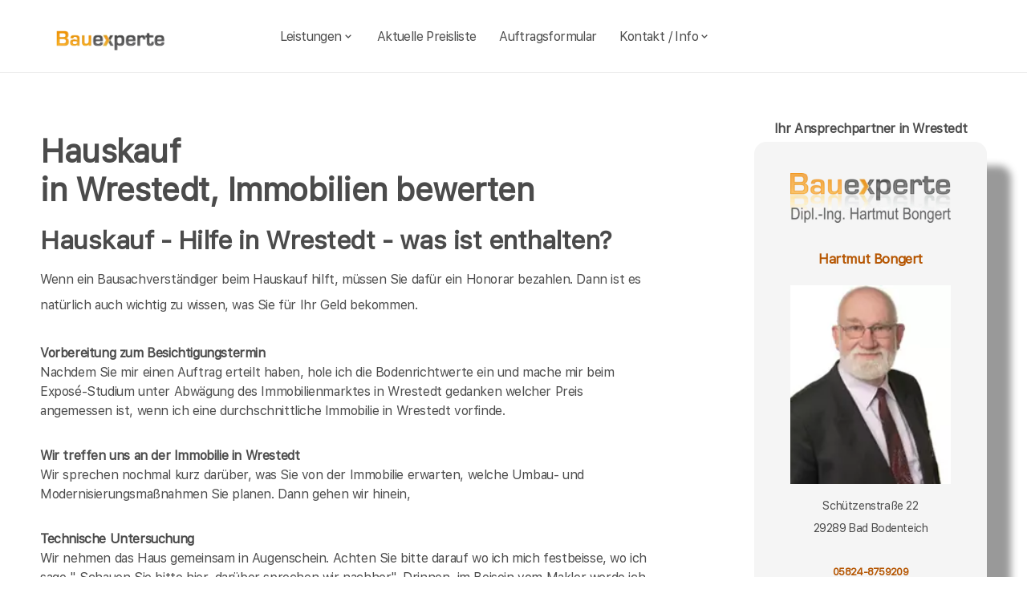

--- FILE ---
content_type: text/html; charset=UTF-8
request_url: https://bauexperte-bongert.de/Wrestedt/Hauskaufhilfe-Gutachter-Umfang.php
body_size: 6394
content:
<!DOCTYPE html>
<html lang="de">
    <head>
		<meta charset="UTF-8">
		<meta name="author" content="Bauexperte.com">     
		
		<!-- Google tag (gtag.js) -->
<link rel="preconnect" href="https://www.googletagmanager.com">
<link rel="dns-prefetch" href="https://www.googletagmanager.com">
<script>
  window.dataLayer = window.dataLayer || [];
  function gtag(){ dataLayer.push(arguments); }

  // Default: alles denied
  gtag('consent','default',{
    analytics_storage:'denied',
    ad_storage:'denied',
    ad_user_data:'denied',
    ad_personalization:'denied'
  });

  function loadGA(){
    var s = document.createElement('script');
    s.src = 'https://www.googletagmanager.com/gtag/js?id=G-MQWQ4GWH68';
    s.async = true;
    document.head.appendChild(s);

    gtag('js', new Date());
    gtag('config','G-MQWQ4GWH68',{ transport_type:'beacon', send_page_view:true });
  }

  // Diese Funktion ruft DEINE CMP/Banner-Logik auf, wenn Nutzer zustimmt:
  window.onConsentGranted = function(){
    gtag('consent','update',{ analytics_storage:'granted' });
    // Jetzt erst GA laden (optional per idle, muss aber nicht)
    if ('requestIdleCallback' in window) requestIdleCallback(loadGA, {timeout: 1000});
    else loadGA();
  };
</script>	
		
				<meta name="robots" content="index, follow">
        <meta name="viewport" content="width=device-width, initial-scale=1, shrink-to-fit=no">
        <meta name="description" content="Als Gutachter bewerte ich die Bausubstanz von Immobilien in Wrestedt, ich bewerte die Bausubstanz Ihrer Immobilie ebenso wie den Wert und die energetischen Eigenschaften von Immobilien">
        <title>In Wrestedt Hauskauf, besser mit Gutachter</title>
		<meta name="keywords" content="Hauskaufberatung, Hauskauf, Wrestedt, Uelzen, Suderburg, Bad Bodenteich, Rätzlingen, Lüder, Gerdau, Suhlendorf, Soltendieck, Emmendorf, Schwienau, Oetzen, Rosche, Sprakensehl, Obernholz, Barum, Ebstorf, Eimke, , Hausbau, Schimmel, Schimmelpilze, Hauskauf, Häuser, Haus, Eigentumswohnung, Etagenwohnung,Blowerdoor, Blower-Door-Test, Luftdicht, Luftdichtigkeit, Thermografie, Thermofotografie, Wärmebild, Wärmebilder, Infrarotfotos, Infrarotfotografie, Infrarotbilder, Außenthermografie,Innenthemografie, Energieberater, Energieberatung, Energiesparberatung, Vorortberatung, Architekt, Baugutachter, Bausachverständiger, Haus kaufen, Immobilie, Immobilien, Bewertung, Wertgutachten, Sachverständiger, Gutachter, Kfw, Fertigstellungsbescheinigung, Kfw-Bescheingung, Bauleitung, Begutachtung, Gutachten, Verkehrswertgutachten, Bauingenieur, Baumeister, Architektur, Architekte, Bausachverständige, Sachverständige, Bafa, Immobiliengutachter, Schimmelgutachten, Schadenbewertung, Sturmschaden, Wasserschaden, Versicherungsschäden, Baubegleitung,baubegleitende Qualitätssicherung, Qualitätsüberwachung, Pfusch, Pfusch am Bau, verdeckte Bauschäden, Verdeckter Mangel, arglistige Täuschung, Schwamm, Hausschwamm, Hauschwamm ,Vorortprogramm, feuchte Wände, Feuchter Keller, nasse Wände, nasser keller, Horizontalsperre, Elementarschäden, Risse, Schäden an Gebäuden">
        <link rel="icon" type="image/x-icon" href="/favicon.ico">
		<link rel="apple-touch-icon" sizes="120x120" href="/apple-touch-icon-120x120-precomposed.png">
		<link rel="apple-touch-icon" sizes="152x152" href="/apple-touch-icon-152x152-precomposed.png">
		<link rel="canonical" href="https://bauexperte-bongert.de/Wrestedt/Hauskaufhilfe-Gutachter-Umfang.php">

		<meta property="og:title" content="Hauskaufberatung, Gutachter, Energieberatung | bauexperte.com" />
		<meta property="og:description" content="Zertifizierter Baugutachter für Hauskaufberatung, Schimmelprüfung und mehr – jetzt kostenlos anfragen!" />
		<meta property="og:image" content="https://bauexperte-bongert.de/./partner_neu/bongert/bongert_foto.webp" />
		<meta property="og:url" content="https://https://bauexperte-bongert.de/" />
		<meta property="og:type" content="website" />


	<link rel="preload" as="font" href="/fonts/SFProText-Regular.woff2" type="font/woff2" crossorigin="anonymous">
	<link rel="preload" as="image" href="https://bauexperte-bongert.de/partner_neu/bongert/bongert_foto.webp">
    <!--<link rel="stylesheet" href="/css/styles.min.css">-->
	<link rel="preload" href="/css/styles.min.css" as="style" onload="this.onload=null;this.rel='stylesheet'">
	<noscript><link rel="stylesheet" href="/css/styles.min.css"></noscript>

    <link href="/css/boxicons.min.css" rel="stylesheet" media="print" onload="this.onload=null;this.media='all';">

		
	<script type="application/ld+json"> 
	{
	  "@context" : "https://schema.org",
	  "@type" : "LocalBusiness",
	  "name": "Ihr Baugutachter und Hauskaufberatung in Wrestedt: Hartmut Bongert",
	  "image" : "https://bauexperte-bongert.de/./partner_neu/bongert/bongert_foto.webp",
	  "telephone" : "05824-8759209",
	  "email" : "bongert@bauexperte.com",
	  "address" : {
		"@type" : "PostalAddress",
		"streetAddress" : "Schützenstraße 22",
		"addressLocality" : "Bad Bodenteich",
		"postalCode" : "29289"
	},
	   "geo": {
	   "@type": "GeoCoordinates",
	   "latitude": 53.54222222,
	   "longitude": 10.16472222	  },
	  "url" : "https://bauexperte-bongert.de/Wrestedt/Hauskaufhilfe-Gutachter-Umfang.php"}
	</script>


    </head>
	
    <body>
		<section class="navbar mainsection">
		      <header id="nav-menu" aria-label="navigation bar">
      <div class="container">
        <div class="nav-start">
          <a class="logo" href="/">
            <img src="/img/bauexperte_logo.webp" class="logo-img" alt="Logo bauexperte.com" width="298" height="55" decoding="async" fetchpriority="high">
          </a>
		</div>
		<div class="nav-menu">
          <nav class="menu">
            <ul class="menu-bar">
              <li>
                <button
                  class="nav-link dropdown-btn"
                  data-dropdown="dropdown1"
                  aria-haspopup="true"
                  aria-expanded="false"
                  aria-label="leistungen"
                >
                  Leistungen
                  <i class="bx bx-chevron-down" aria-hidden="true"></i>
                </button>
                <div id="dropdown1" class="dropdown">
                  <ul>
					<li><a class="dropdown-link" href="/Wrestedt/Vita.php" title="Bausachverständiger  Bongert in Wrestedt">Bausachverständiger Bongert</a></li>
<li><a class="dropdown-link" href="/Wrestedt/Immobilien-Hauskauf.php" title="Hauskauf  in Wrestedt">Hauskauf</a></li>
<li><a class="dropdown-link" href="/Wrestedt/Baubegleitung.php" title="Hausbau baubegleitende Qualitätssicherung Baubegleitung  in Wrestedt">Hausbau, baubegleitende Qualitätssicherung</a></li>
<li><a class="dropdown-link" href="/Wrestedt/Kfw-Sachverstaendigenbescheinigung.php" title="KfW Sachverständiger Bescheinigungen Verwendungsnachweise  in Wrestedt">KfW-Bescheinigungen</a></li>
<li><a class="dropdown-link" href="/Wrestedt/Bausachverstaendiger.php" title="Bausachverständiger  in Wrestedt">Bausachverständiger</a></li>
<li><a class="dropdown-link" href="/Wrestedt/Energieberater.php" title="Energieberater  in Wrestedt">Energieberater</a></li>
<li><a class="dropdown-link" href="/Wrestedt/Energieausweise.php" title="Energieausweise  in Wrestedt">Der Energieausweis</a></li>
<li><a class="dropdown-link" href="/Wrestedt/Schimmel-Schimmelpilze.php" title="Schimmel Schimmelpilze  in Wrestedt">Schimmel Schimmelpilze</a></li>
<li><a class="dropdown-link" href="/Wrestedt/Baugutachter.php" title="Baugutachter  in Wrestedt">Baugutachter</a></li>
<li><a class="dropdown-link" href="/Wrestedt/Hagelschaeden.php" title="Schäden an Gebäuden  in Wrestedt durch Unwetter">Unwetterschäden</a></li>
<li><a class="dropdown-link" href="/Wrestedt/nasse_keller-feuchte_waende.php" title="Feuchte Keller, Nasse Wände   in Wrestedt">Feuchteschäden</a></li>                  </ul>
                </div>
              </li>
              <li><a class="nav-link" href="../Wrestedt/Kosten-Preise.php" title="Preise als Bausachverständiger  Bongert in Wrestedt">Aktuelle Preisliste</a></li>
			  <li><a class="nav-link" href="/auftrag.php" title="Auftrag an Bausachverständiger  Bongert in Wrestedt">Auftragsformular</a></li>
			  <li>
                <button
                  class="nav-link dropdown-btn"
                  data-dropdown="dropdown2"
                  aria-haspopup="true"
                  aria-expanded="false"
                  aria-label="kontakt"
                >
                  Kontakt / Info
                  <i class="bx bx-chevron-down" aria-hidden="true"></i>
                </button>
                <div id="dropdown2" class="dropdown">
                  <ul>
					<li><a class="dropdown-link" href="/Wrestedt/Vita.php" title="Profil Bausachverständiger  Bongert in Wrestedt">Über mich, Profil</a></li>
					<li><a class="dropdown-link" href="/kontaktformular.php">Kontaktformular</a></li>
					<li><a class="dropdown-link" href="/Wrestedt/Vita.php">Vita</a></li>
					<li><a class="dropdown-link" href="/Lueneburg/Impressum.php">Impressum</a></li>
					<li><a class="dropdown-link" href="/Lueneburg/Impressum.php#DSVGO">DSVGO</a></li>
					</ul>
                </div>
              </li>
            </ul>
          </nav>
        </div>
        <div class="nav-end">
          <div class="right-container">

          </div>

          <button
            id="hamburger"
            aria-label="hamburger"
            aria-haspopup="true"
            aria-expanded="false"
          >
            <i class="bx bx-menu" aria-hidden="true"></i>
          </button>
        </div>
      </div>
    </header>
    <script src="/js/nav.js" defer></script>



	
		</section>
		<section class="main grid-container mainsection">
		  <section class="content grid-item">
			<div>
			<div class="maincontent">
  <h1>Hauskauf <br> in Wrestedt, Immobilien bewerten</h1>
  <h2 class="l">Hauskauf - Hilfe 
    in Wrestedt  - was ist enthalten?</h2>
  <p>Wenn ein Bausachverständiger beim Hauskauf hilft, müssen Sie dafür ein Honorar bezahlen. Dann ist es natürlich auch wichtig zu wissen, was Sie für Ihr Geld bekommen.</p>
<div class="liste">
  <ul>
    <li><strong>Vorbereitung zum Besichtigungstermin</strong><br>
      Nachdem Sie mir einen Auftrag erteilt haben, hole ich die Bodenrichtwerte ein und mache mir beim Exposé-Studium unter Abwägung des Immobilienmarktes in 
      <span class="l">Wrestedt</span> gedanken welcher Preis angemessen ist, wenn ich eine durchschnittliche Immobilie in <span class="l">Wrestedt</span> vorfinde.</li>
    <li><strong>Wir treffen uns an der Immobilie in Wrestedt<br>
      </strong>Wir sprechen nochmal kurz darüber, was Sie von der Immobilie erwarten, welche Umbau- und Modernisierungsmaßnahmen Sie planen. Dann gehen wir hinein,</li>
    <li><strong>Technische Untersuchung</strong><br>
      Wir nehmen das Haus gemeinsam in Augenschein. Achten Sie bitte darauf wo ich mich festbeisse, wo ich sage &quot; Schauen Sie bitte hier, darüber sprechen wir nachher&quot;. Drinnen, im Beisein vom Makler werde ich nicht sehr deutlich.
Feuchtemessungen etc. sind hierbei natürlich enthalten.	</li>
    <li>Anschließendes Gespräch<br>
      <br>
    </li>
  </ul>
</div>
  <h3 class="l">Hauskauf mit Bausachverständigen / Baugutachter 
    in Wrestedt  </h3>
  <p>Weiterfühendes </p>
<div class="liste">
  <ul>
    <li><a href="/Wrestedt/Immobilien-Hauskauf.php" title="Haus kaufen  in Wrestedt mit Gutachter "><strong>Hilfe beim Hauskauf in Wrestedt - Einleitung</strong></a> <br>
      zum Thema Hauskauf und warum Sie von einem Bausachverständigen begleitet werden sollten</li>
    
    <li><a href="/Wrestedt/Kosten-Immobiliengutachter.php" title="Wrestedt"><strong><em>Der  Immobiliengutachter beim  Hauskauf </em></strong>- Was kostet das ?</a><br>
      Volle transparenz sollte herrschen beim Hauskauf. wir fangen damit an, indem wir ganz klare transparente Preislisten haben.
    </li>
    
    <li><a href="/Wrestedt/Hauskaufhilfe-Gutachter-Umfang.php" title="Wrestedt"><strong>Hauskaufhilfe durch Gutachter</strong> - Was ist enthalten ?</a><br>
      Beim Hauskauf ist oft im Unklaren, was Sie für Ihr gutes Geld erhalten. Wir sagen deutlich welche Leistungen bei der Immobilien-Kauf-Hilfe enthalten ist.
    </li>
    
    <li><a href="/Wrestedt/Wertgutachten-Haus-kaufen.php" title="Wrestedt"><strong>Schriftliche Gutachten zum Haus</strong></a><br>
      Die Hilfe beim Hauskauf ist zuallererst ein Beratungsgespräch direkt am Ort des Geschehens. Schriftliche Gutachten zum Zustand der Bausubstanz sind eine Sonderleistung
    </li>
    
    <li><a href="/Wrestedt/wertgutachten-wertschaetzung-immobilien.php" title="Wertgutachten für Immobilien in  Wrestedt"><em><strong>Wertgutachten oder Kaufpreisempfehlung ?</strong></em></a><br>
      Um Missverständnissen entgegen zu treten erläutern wir hier Begriffe wie Verkehrswertgutachten, Sachwertgutachten und Kaufpreisempfehlung für den Immobilienerwerb.
    </li>
    
    <li><a href="/Wrestedt/Ablauf-beim-Haus-kaufen.php" title="Wrestedt"><strong><em>Wie die Hauskaufhilfe abläuft</em></strong></a><br>
      Welche Daten ich von Ihnen für die Hilfe beim Immobilienkauf in 
      Wrestedt brauche, wie ich mich vorbereite und was ich Ihnen liefere, erfahren Sie hier.</li>
    
    <li><a href="/Wrestedt/Risiken-beim-Immobilienkauf.php" title="Wrestedt"><strong>Risiken beim Hauskauf</strong></a><strong> in Wrestedt</strong><br>
      welche Risiken sie beim Kauf gebrauchter Immobilien unter Umständen eingehen und wie Sie sich absichern können, erfahren Sie hier
    </li>
    
    <li><a href="/Wrestedt/Checkliste-fuer-den-Hauskauf.php" title="Wrestedt"><strong>Was man beim Kauf von Immobilien beachten sollte</strong></a><br>
      Wegerechte, Leitungsrechte, Wohnrecht, Renten. Die Liste ist lang, was alles den Wert von Immobilien in Wrestedt  beeinflusst</li>
    
    <li><a href="/Wrestedt/Haeuser.php" title="Wrestedt"><strong>Verschiedene Häuser in Wrestedt - verschiedene Schwächen</strong></a><br>
      ein kleiner Anriss dessen, was beim Kauf gebrauchter immobilien in Wrestedt untersucht werden muss </li>
    
  </ul>
</div>
</div>	<p>&nbsp;</p>
	<p>Über  Wrestedt findet man in der <a href="" >Wikipedia </a>(Auszug) </p>
	  noch mehr erfärt man an der Adresse der Stadtverwaltung von Wrestedt,   oder auf  <a href=""></a>
			</div>
		  </section>
		  <section class="vcard grid-item">
			<div><div class="post-preview vcard-head-single">
	        <h3 class="post-title-card" style="background: transparent;">
            <i class='pfeil-vcard pfeil-vcard-links bx bx-chevron-down'></i>Ihr Ansprechpartner in Wrestedt<i class='pfeil-vcard pfeil-vcard-rechts bx bx-chevron-down'></i>        </h3>
	
	<div class="hidden-content-vcard_koenig"><div class="apple"><a href="/Wrestedt/Vita.php">						<br><img loading="lazy" fetchpriority="high" decoding="async" width="1452" height="587" class="vcard-gutachter-logo" src="/partner_neu/bongert/bongert_logo.webp" alt="Logo bauexperte-bongert.de.com"><br>						<h4 class="l" style="color: #b55500;"> Hartmut Bongert<br><br><img class="vcard-gutachter-avatar" fetchpriority="high" decoding="async" width="200" height="248" src="https://bauexperte-bongert.de/partner_neu/bongert/bongert_foto.webp" alt="Bausachverständiger Bongert"></h4></a><p class='vcard-adresse'>Schützenstraße 22<br>29289   Bad Bodenteich  </p><h5 style="color: #b55500;"><a href="tel:05824-8759209">05824-8759209</a></h5><h5 style="color: #b55500;"><a href="tel:0171-7700139">0171-770 01 39</a></h5><p class='vcard-adresse'><a href="mailto:bongert@bauexperte.com">bongert@bauexperte.com</a><br>https://bauexperte-bongert.de</p></div>	</div>
	<br><br>
</div>

<script>
	document.addEventListener('DOMContentLoaded', function() {
	  const toggleLink = document.querySelector('.toggle-link');
	  const hiddenContent = document.querySelector('.hidden-content-vcard');

	  if (toggleLink && hiddenContent) {   // Guard einbauen
		toggleLink.addEventListener('click', function(event) {
		  event.preventDefault();
		  if (window.innerWidth < 1200) {
			hiddenContent.classList.toggle('show');
			toggleLink.classList.toggle('active');
		  }
		});
	  }
	});
</script></div>
		  </section>
		</section>
		<section class="footer mainsection">
		  <div>
			<!-- Footer-->
<footer class="footer-links">
	<h6 style="font-size: 0.7rem;">
		Ich arbeite gern für Sie als <em><strong>Bausachverständiger</strong></em> / Baugutachter in
		<a href="../Wrestedt/Ablauf-beim-Haus-kaufen.php" style="line-height:3em;padding: 0 10px 0 10px;display: inline-block;">Wrestedt</a><a href="../Uelzen/baubegleitende-qs.php" style="line-height:3em;padding: 0 10px 0 10px;display: inline-block;">Uelzen</a>Suderburg Bad Bodenteich Rätzlingen Lüder Gerdau Suhlendorf Soltendieck Emmendorf Schwienau Oetzen Rosche Sprakensehl Obernholz Barum <a href="../Ebstorf/wertgutachten-wertschaetzung-immobilien.php" style="line-height:3em;padding: 0 10px 0 10px;display: inline-block;">Ebstorf</a>Eimke 		<br><br>Weitere Informationen erhalten Sie ebenfalls auf <a href="https://bauexperte.com">bauexperte.com</a>, <a href="https://hauskauf-gutachter.net">hauskauf-gutachter.net</a> oder <a href="https://bauexperte.club">bauexperte.club</a>.
		<br><br>
		<a href="/Lueneburg/Impressum.php#DSVGO">Hinweise zum Datenschutz</a>
		<br><br>
		... wenn Sie einen Bausachverständigen, Energieberater oder Baugutachter brauchen.
	</h6>
	<div class="small text-center text-muted fst-italic"><h6 style="font-size: 0.7rem;">Copyright &copy; bauexperte-bongert.de 2025</h6></div>
</footer>

		  </div>
		</section>
    </body>
</html>

